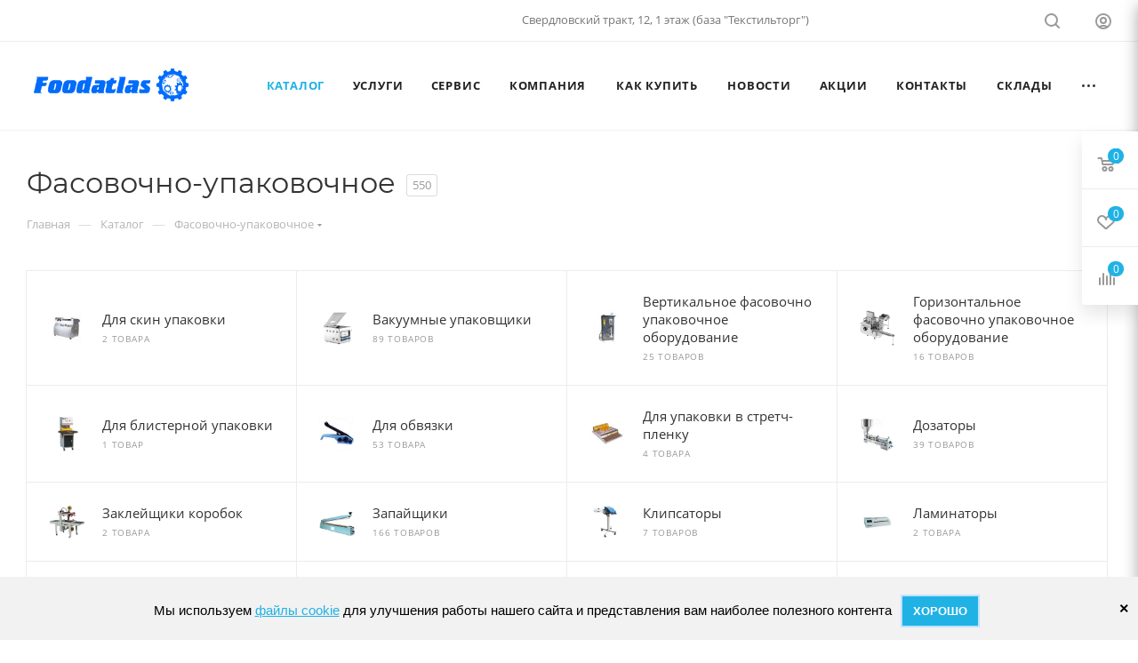

--- FILE ---
content_type: application/javascript
request_url: https://xn--80aaa0anw0aiz.xn--80aagchp2cdn.xn--p1ai/bitrix/js/newit.abandonedcarts/newit-service.js?1710027631576
body_size: 381
content:
document.addEventListener('DOMContentLoaded', function ()
{
   $(document).on('focusout', "[name='" + window.field_id + "']", function ()
   {
        if($(this).val().match(/^[-._a-z0-9]+@(?:[a-z0-9][-a-z0-9]+\.)+[a-z]{2,6}$/))
		{
            var obj = new Object();
            obj.email = $(this).val();
            
			$.ajax(
			{
				url: "/bitrix/services/newit.abandonedcarts/add_elem.php",
				dataType: "text",
				data: obj,
				type: "post",
				success: function (ans)
				{
					console.log(ans);
				}
			});
            
			return false;
        }
    });
});